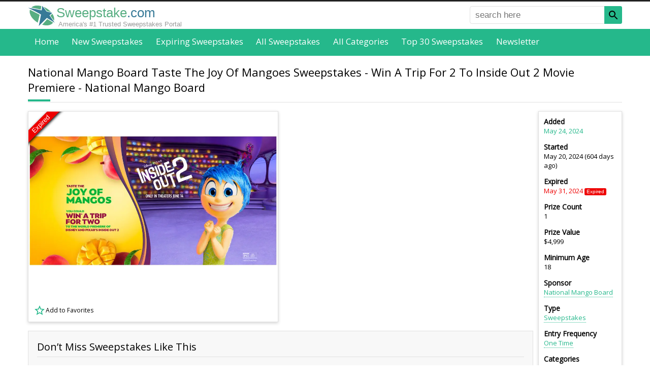

--- FILE ---
content_type: text/html; charset=utf-8
request_url: https://www.google.com/recaptcha/api2/aframe
body_size: 180
content:
<!DOCTYPE HTML><html><head><meta http-equiv="content-type" content="text/html; charset=UTF-8"></head><body><script nonce="iPCfqzwi1ifSdPecs2AaoQ">/** Anti-fraud and anti-abuse applications only. See google.com/recaptcha */ try{var clients={'sodar':'https://pagead2.googlesyndication.com/pagead/sodar?'};window.addEventListener("message",function(a){try{if(a.source===window.parent){var b=JSON.parse(a.data);var c=clients[b['id']];if(c){var d=document.createElement('img');d.src=c+b['params']+'&rc='+(localStorage.getItem("rc::a")?sessionStorage.getItem("rc::b"):"");window.document.body.appendChild(d);sessionStorage.setItem("rc::e",parseInt(sessionStorage.getItem("rc::e")||0)+1);localStorage.setItem("rc::h",'1768379387242');}}}catch(b){}});window.parent.postMessage("_grecaptcha_ready", "*");}catch(b){}</script></body></html>